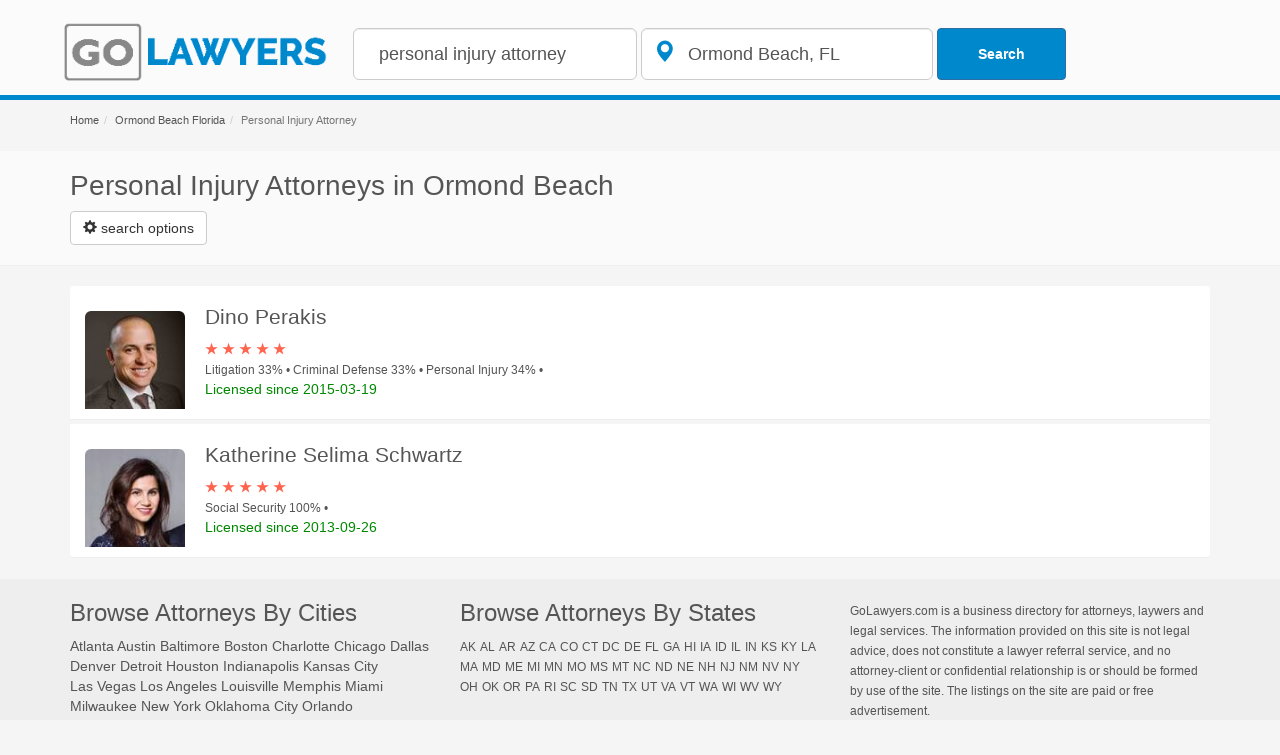

--- FILE ---
content_type: text/html; charset=utf-8
request_url: http://www.golawyers.com/fl/ormond+beach/personal+injury+attorney
body_size: 8820
content:

<!DOCTYPE html>
<html xmlns="http://www.w3.org/1999/xhtml">
<head><title>
	Personal Injury Attorneys in Ormond Beach | GoLawyers.com
</title><meta name="description" content="Search Personal Injury Attorneys in Ormond Beach FL and nearby with GoLaywers.com" />
    <meta name="robots" content="index,follow" />
    <meta property="og:title" content="Search Personal Injury Attorneys in Ormond Beach FL and nearby with GoLaywers.com" />
	<meta property="og:site_name" content="GoLawyers" /><meta property="og:image" content="http://www.golawyers.com/golawyerscom.png" /> 	
	<meta property="og:url" content="http://www.golawyers.com/fl/ormond+beach/personal+injury+attorney"/>	
	<meta property="og:description" content ="Search Personal Injury Attorneys in Ormond Beach FL and nearby with GoLaywers.com" />
    <link rel="canonical" href="http://www.golawyers.com/fl/ormond+beach/personal+injury+attorney"" />
    
 <meta charset="utf-8">
 <meta http-equiv="X-UA-Compatible" content="IE=edge">
    <meta name="viewport" content="width=device-width, initial-scale=1">     
    <link rel="stylesheet" href="https://maxcdn.bootstrapcdn.com/bootstrap/3.3.7/css/bootstrap.min.css" integrity="sha384-BVYiiSIFeK1dGmJRAkycuHAHRg32OmUcww7on3RYdg4Va+PmSTsz/K68vbdEjh4u" crossorigin="anonymous">
    <!--[if lt IE 9]>
      <script src="https://oss.maxcdn.com/html5shiv/3.7.3/html5shiv.min.js"></script>
      <script src="https://oss.maxcdn.com/respond/1.4.2/respond.min.js"></script>
    <![endif]-->
<script src="https://ajax.googleapis.com/ajax/libs/jquery/1.12.4/jquery.min.js"></script>
<link rel="stylesheet" href="//code.jquery.com/ui/1.12.1/themes/base/jquery-ui.css">
<link rel="shotrcut icon" type="image/ico" href="http://www.golawyers.com/favicon.png">
<link href="http://www.golawyers.com/main.css" rel="stylesheet" />
<meta http-equiv="Content-Language" content="en"></head>
<body>
    <form method="post" action="/fl/ormond+beach/personal+injury+attorney" id="form1">
<div class="aspNetHidden">
<input type="hidden" name="__VIEWSTATE" id="__VIEWSTATE" value="U5qma6gGvPSHCggvzZN5qzeOSoqBfveI0wHb8h1Q9wi34Y27PWivGski8f9uLbfOrdVdKZrJ3caNJRBX/gqpz7gd7FW47PpsQmnVGz/YQcXP0wb3sPNuz2tyXEZGWQcF0Gl23ZeDFbwU+d1OCzKI5XjOCaAVf4ij1XeHfH+YJAONWfbajtAJv9JsAxgXCMEK98esJvIkmrzKhTCRTy2hVaG5LmdJ73ii+l4jSRk0/IdbWUbn4UQEnnERszn2pRk1gG3GKSIzAJiRI2fJ7egVY1PEsBDCMxW6v6MAfouhi+IBYrR14tbESr3HQGX9Eoah6hIYAzULt3AdtJnSmKe57rxTj+Vs9/jFD/ItIFLzryXMWTsnkeqmry1VmsTadsUwfyo463Sb/wruGac27aKowACwYYM8Trjo4I650DpYc3m3Wc6xdttEPLZn0OUrhc5LQ0m4z3FA4T/F9h2XYvnk7RT7JyhAqxiQg75Q3UYZ2WrUIkc0aOjqIJtWlphFIZzxrXdCMkXjrgVJuLAfpk1L61gjtSMwSydiyaIa4hixGh8=" />
</div>

<div class="aspNetHidden">

	<input type="hidden" name="__VIEWSTATEGENERATOR" id="__VIEWSTATEGENERATOR" value="BBBC20B8" />
	<input type="hidden" name="__EVENTVALIDATION" id="__EVENTVALIDATION" value="GOkFgKqsOC6P5VF99oDqs7CjKszB3b047KMToa8Ub2IzlX2+8benhg3BUoGlbzBpsBU188HJFsITujkIyTbH6yyTXfdUJXT/zDECU3K51Fo3KMnAG3VYvPbTagXZe4S/yuZAbyGJTVUjd9qHKPg8ArKCtAwyXPoe1i1D3Gh15cs=" />
</div>
            
 <nav class="navbar   navbar-fixed-top header">
        <div class="container">
            <div class="navbar-header" style="">
                <a class="navbar-brand" href="/" >
                     <img src="http://www.golawyers.com//images/golawyers10.png" class="header-image" alt="GoLawyers.com - Find the best lawyers, attorneys and legal services nearby "/> 
                </a>

                <button type="button" class="navbar-toggle collapsed" data-toggle="collapse" data-target="#navbar" aria-expanded="false" aria-controls="navbar">                                     
                      <span class="glyphicon glyphicon-search btn btn-default outline"></span>
                      <span class="sr-only">Toggle navigation</span>     
                    <span class="icon-bar"></span>
                </button>                                               
            </div>            
            <div id="navbar" class="navbar-collapse collapse search">
                <div class="navbar-form">                           
                    <input name="ctl06$txtWhat" type="text" value="personal injury attorney" id="ctl06_txtWhat" rel="what" placeholder="Job Title or Company Name" class="form-control input-lg  search-input" onkeydown="SubmitForm(event, &#39;ctl06_cmdSearch&#39;)" />	 	                                                                  
                    <div class="form-group  has-feedback has-feedback-left">                                                                                
                        <input name="ctl06$txtWhere" type="text" value="Ormond Beach, FL " id="ctl06_txtWhere" rel="geo" placeholder="where" class="form-control input-lg search-input" onkeydown="SubmitForm(event, &#39;ctl06_cmdSearch&#39;)" />
                        <i class="form-control-feedback glyphicon glyphicon-map-marker lg-icon"></i>  
                   </div>
                    <input type="submit" name="ctl06$cmdSearch" value="Search" id="ctl06_cmdSearch" class="btn btn-primary btn-search" />		

                   
                </div>


            </div><!--/.navbar-collapse -->        
    </nav>

         <div id="breadCrumps" class="background-breadcrumb">
                <div class="container"><ol class="breadcrumb"><li><a href="http://www.golawyers.com/">Home</a></li><li><a href="http://www.golawyers.com/fl/ormond+beach" >Ormond Beach Florida</a></li><li class="active">Personal Injury Attorney</li></ol></div>          
                </div>  
    <div class="title"> <div class="container">
          <h1>Personal Injury Attorneys in Ormond Beach</h1>                                    
          <div id="divExpandableCategories">                              
            <button type="button" class="btn btn-default" aria-label="Left Align" data-toggle="collapse" data-target="#searchOptions" aria-expanded="false" aria-controls="searchOptions">        
            <span class="glyphicon glyphicon-cog"></span>&nbsp;<span>search options</span></button>                                              
            
 
<div class="collapse" id="searchOptions">
    <br />
 <div class="col-md-12">            
                 <div class="row">	
                            
                        <div class="col-md-3"><a href='http://www.golawyers.com/fl/ormond+beach/bankruptcy+attorney'>Bankruptcy Attorney</a></div>       	 
                                
                        <div class="col-md-3"><a href='http://www.golawyers.com/fl/ormond+beach/criminal+justice+attorney'>Criminal Justice Attorney</a></div>       	 
                                
                        <div class="col-md-3"><a href='http://www.golawyers.com/fl/ormond+beach/district+attorney'>District Attorney</a></div>       	 
                                
                        <div class="col-md-3"><a href='http://www.golawyers.com/fl/ormond+beach/divorce+lawyer'>Divorce Lawyer</a></div>       	 
                                
                        <div class="col-md-3"><a href='http://www.golawyers.com/fl/ormond+beach/elder+law+attorney'>Elder Law Attorney</a></div>       	 
                                
                        <div class="col-md-3"><a href='http://www.golawyers.com/fl/ormond+beach/employment+attorney'>Employment Attorney</a></div>       	 
                                
                        <div class="col-md-3"><a href='http://www.golawyers.com/fl/ormond+beach/estate+planning+attorney'>Estate Planning Attorney</a></div>       	 
                                
                        <div class="col-md-3"><a href='http://www.golawyers.com/fl/ormond+beach/family+law+attorney'>Family Law Attorney</a></div>       	 
                                
                        <div class="col-md-3"><a href='http://www.golawyers.com/fl/ormond+beach/general+practice+attorney'>General Practice Attorney</a></div>       	 
                                
                        <div class="col-md-3"><a href='http://www.golawyers.com/fl/ormond+beach/immigration+attorney'>Immigration Attorney</a></div>       	 
                                
                        <div class="col-md-3"><a href='http://www.golawyers.com/fl/ormond+beach/insurance+attorney'>Insurance Attorney</a></div>       	 
                                
                        <div class="col-md-3"><a href='http://www.golawyers.com/fl/ormond+beach/labor+relations+attorney'>Labor Relations Attorney</a></div>       	 
                                
                        <div class="col-md-3"><a href='http://www.golawyers.com/fl/ormond+beach/lawyer'>Lawyer</a></div>       	 
                                
                        <div class="col-md-3"><a href='http://www.golawyers.com/fl/ormond+beach/legal+services'>Legal Services</a></div>       	 
                                
                        <div class="col-md-3"><a href='http://www.golawyers.com/fl/ormond+beach/paralegal+services+provider'>Paralegal Services Provider</a></div>       	 
                                
                        <div class="col-md-3"><a href='http://www.golawyers.com/fl/ormond+beach/patent+attorney'>Patent Attorney</a></div>       	 
                                
                        <div class="col-md-3"><a href='http://www.golawyers.com/fl/ormond+beach/personal+injury+attorney'>Personal Injury Attorney</a></div>       	 
                                
                        <div class="col-md-3"><a href='http://www.golawyers.com/fl/ormond+beach/real+estate+attorney'>Real Estate Attorney</a></div>       	 
                                
                        <div class="col-md-3"><a href='http://www.golawyers.com/fl/ormond+beach/social+security+attorney'>Social Security Attorney</a></div>       	 
                                
                        <div class="col-md-3"><a href='http://www.golawyers.com/fl/ormond+beach/tax+attorney'>Tax Attorney</a></div>       	 
                                
                        <div class="col-md-3"><a href='http://www.golawyers.com/fl/ormond+beach/trial+attorney'>Trial Attorney</a></div>       	 
                        
                 </div>
        </div>
    <br /><br />
    <div class="text-center"><a href="http://www.golawyers.com/fl/ormond+beach" class="btn btn-default outline">search by practice area</a></div>
    </div>                  
        </div>
        
    </div>
    </div>        
  
<div class="container">                      
    <div class="row">                            
    <div class="col-md-12"  >  
    
    <ul class="list-group">
        
         	
        
                <div id="serps"></div>                
                	
        <div id="serpsmore"></div>     			        
            </ul>
                   
                    
                <div class="text-center" style="padding:10px;display:none" id="btnMore"><a href="javascript:void(0)" onclick="loadMore()" class="btn btn-default btn-lg outline" >load more</a></div>             
               
        </div>
            <div class="col-md-4"><div id="adcontainer2" ></div>
                

            </div>

    </div>
             
</div>

 
    </form>
   
    
<script src="//pmetrics.performancing.com/js" type="text/javascript"></script>
<script type="text/javascript">try{ clicky.init(26573); }catch(e){}</script>
<noscript><p><img alt="Performancing Metrics" width="1" height="1" src="//pmetrics.performancing.com/26573ns.gif" /></p></noscript>

<footer class="footer">
      <div class="container">
        <div class="row">                       
            <div class="col-md-4"> <h3>Browse Attorneys By Cities</h3>            
                <a class="m5" href="http://www.golawyers.com/ga/atlanta">Atlanta</a>
                <a class="m5" href="http://www.golawyers.com/tx/austin">Austin</a>
                <a class="m5" href="http://www.golawyers.com/md/baltimore">Baltimore</a>
                <a class="m5" href="http://www.golawyers.com/ma/boston">Boston</a>
                <a class="m5" href="http://www.golawyers.com/nc/charlotte">Charlotte</a>
                <a class="m5" href="http://www.golawyers.com/il/chicago">Chicago</a>
                <a class="m5" href="http://www.golawyers.com/tx/dallas">Dallas</a>
                <a class="m5" href="http://www.golawyers.com/co/denver">Denver</a> 
                <a class="m5" href="http://www.golawyers.com/mi/detroit">Detroit</a>
                <a class="m5" href="http://www.golawyers.com/tx/houston">Houston</a>
                <a class="m5" href="http://www.golawyers.com/in/indianapolis">Indianapolis</a>
                <nobr><a class="m5" href="http://www.golawyers.com/ks/kansas+city">Kansas City</a></nobr>
                 <nobr><a class="m5" href="http://www.golawyers.com/nv/las+vegas">Las Vegas</a></nobr>
                <nobr> <a class="m5" href="http://www.golawyers.com/ca/los+angeles">Los Angeles</a></nobr>
                <a class="m5" href="http://www.golawyers.com/ky/louisville">Louisville</a>
                <a class="m5" href="http://www.golawyers.com/tn/memphis">Memphis</a>
                <a class="m5" href="http://www.golawyers.com/fl/miami">Miami</a>
                <a class="m5" href="http://www.golawyers.com/wi/milwaukee">Milwaukee
                <nobr> <a class="m5" href="http://www.golawyers.com/ny/new+york">New York</a></nobr>
                 <nobr><a class="m5" href="http://www.golawyers.com/ok/oklahoma+city">Oklahoma City</a></nobr>
                <a class="m5" href="http://www.golawyers.com/fl/orlando">Orlando</a>
                <a class="m5" href="http://www.golawyers.com/pa/philadelphia">Philadelphia</a>
                <a class="m5" href="http://www.golawyers.com/az/phoenix">Phoenix</a>
                <nobr> <a class="m5" href="http://www.golawyers.com/mo/saint+louis">Saint Louis</a></nobr>
                 <nobr><a class="m5" href="http://www.golawyers.com/browse-cities/">More Cities</a></nobr>
            </div>                             
            <div class="col-md-4"> 
                  <h3>Browse Attorneys By States</h3>
                    
                      
                           
                        <small><a class="m5" href='http://www.golawyers.com/s-ak' class="">AK</a></small>
                                     
                          
                           
                        <small><a class="m5" href='http://www.golawyers.com/s-al' class="">AL</a></small>
                                     
                          
                           
                        <small><a class="m5" href='http://www.golawyers.com/s-ar' class="">AR</a></small>
                                     
                          
                           
                        <small><a class="m5" href='http://www.golawyers.com/s-az' class="">AZ</a></small>
                                     
                          
                           
                        <small><a class="m5" href='http://www.golawyers.com/s-ca' class="">CA</a></small>
                                     
                          
                           
                        <small><a class="m5" href='http://www.golawyers.com/s-co' class="">CO</a></small>
                                     
                          
                           
                        <small><a class="m5" href='http://www.golawyers.com/s-ct' class="">CT</a></small>
                                     
                          
                           
                        <small><a class="m5" href='http://www.golawyers.com/s-dc' class="">DC</a></small>
                                     
                          
                           
                        <small><a class="m5" href='http://www.golawyers.com/s-de' class="">DE</a></small>
                                     
                          
                           
                        <small><a class="m5" href='http://www.golawyers.com/s-fl' class="">FL</a></small>
                                     
                          
                           
                        <small><a class="m5" href='http://www.golawyers.com/s-ga' class="">GA</a></small>
                                     
                          
                           
                        <small><a class="m5" href='http://www.golawyers.com/s-hi' class="">HI</a></small>
                                     
                          
                           
                        <small><a class="m5" href='http://www.golawyers.com/s-ia' class="">IA</a></small>
                                     
                          
                           
                        <small><a class="m5" href='http://www.golawyers.com/s-id' class="">ID</a></small>
                                     
                          
                           
                        <small><a class="m5" href='http://www.golawyers.com/s-il' class="">IL</a></small>
                                     
                          
                           
                        <small><a class="m5" href='http://www.golawyers.com/s-in' class="">IN</a></small>
                                     
                          
                           
                        <small><a class="m5" href='http://www.golawyers.com/s-ks' class="">KS</a></small>
                                     
                          
                           
                        <small><a class="m5" href='http://www.golawyers.com/s-ky' class="">KY</a></small>
                                     
                          
                           
                        <small><a class="m5" href='http://www.golawyers.com/s-la' class="">LA</a></small>
                                     
                          
                           
                        <small><a class="m5" href='http://www.golawyers.com/s-ma' class="">MA</a></small>
                                     
                          
                           
                        <small><a class="m5" href='http://www.golawyers.com/s-md' class="">MD</a></small>
                                     
                          
                           
                        <small><a class="m5" href='http://www.golawyers.com/s-me' class="">ME</a></small>
                                     
                          
                           
                        <small><a class="m5" href='http://www.golawyers.com/s-mi' class="">MI</a></small>
                                     
                          
                           
                        <small><a class="m5" href='http://www.golawyers.com/s-mn' class="">MN</a></small>
                                     
                          
                           
                        <small><a class="m5" href='http://www.golawyers.com/s-mo' class="">MO</a></small>
                                     
                          
                           
                        <small><a class="m5" href='http://www.golawyers.com/s-ms' class="">MS</a></small>
                                     
                          
                           
                        <small><a class="m5" href='http://www.golawyers.com/s-mt' class="">MT</a></small>
                                     
                          
                           
                        <small><a class="m5" href='http://www.golawyers.com/s-nc' class="">NC</a></small>
                                     
                          
                           
                        <small><a class="m5" href='http://www.golawyers.com/s-nd' class="">ND</a></small>
                                     
                          
                           
                        <small><a class="m5" href='http://www.golawyers.com/s-ne' class="">NE</a></small>
                                     
                          
                           
                        <small><a class="m5" href='http://www.golawyers.com/s-nh' class="">NH</a></small>
                                     
                          
                           
                        <small><a class="m5" href='http://www.golawyers.com/s-nj' class="">NJ</a></small>
                                     
                          
                           
                        <small><a class="m5" href='http://www.golawyers.com/s-nm' class="">NM</a></small>
                                     
                          
                           
                        <small><a class="m5" href='http://www.golawyers.com/s-nv' class="">NV</a></small>
                                     
                          
                           
                        <small><a class="m5" href='http://www.golawyers.com/s-ny' class="">NY</a></small>
                                     
                          
                           
                        <small><a class="m5" href='http://www.golawyers.com/s-oh' class="">OH</a></small>
                                     
                          
                           
                        <small><a class="m5" href='http://www.golawyers.com/s-ok' class="">OK</a></small>
                                     
                          
                           
                        <small><a class="m5" href='http://www.golawyers.com/s-or' class="">OR</a></small>
                                     
                          
                           
                        <small><a class="m5" href='http://www.golawyers.com/s-pa' class="">PA</a></small>
                                     
                          
                           
                        <small><a class="m5" href='http://www.golawyers.com/s-ri' class="">RI</a></small>
                                     
                          
                           
                        <small><a class="m5" href='http://www.golawyers.com/s-sc' class="">SC</a></small>
                                     
                          
                           
                        <small><a class="m5" href='http://www.golawyers.com/s-sd' class="">SD</a></small>
                                     
                          
                           
                        <small><a class="m5" href='http://www.golawyers.com/s-tn' class="">TN</a></small>
                                     
                          
                           
                        <small><a class="m5" href='http://www.golawyers.com/s-tx' class="">TX</a></small>
                                     
                          
                           
                        <small><a class="m5" href='http://www.golawyers.com/s-ut' class="">UT</a></small>
                                     
                          
                           
                        <small><a class="m5" href='http://www.golawyers.com/s-va' class="">VA</a></small>
                                     
                          
                           
                        <small><a class="m5" href='http://www.golawyers.com/s-vt' class="">VT</a></small>
                                     
                          
                           
                        <small><a class="m5" href='http://www.golawyers.com/s-wa' class="">WA</a></small>
                                     
                          
                           
                        <small><a class="m5" href='http://www.golawyers.com/s-wi' class="">WI</a></small>
                                     
                          
                           
                        <small><a class="m5" href='http://www.golawyers.com/s-wv' class="">WV</a></small>
                                     
                          
                           
                        <small><a class="m5" href='http://www.golawyers.com/s-wy' class="">WY</a></small>
                                     
                        
            </div>
            <div class="col-md-4">
                <br />                              
                <p><small>GoLawyers.com is a business directory for attorneys, laywers and legal services. The information provided on this site is not legal advice, does not constitute a lawyer referral service, 
        and no attorney-client or confidential relationship is or should be formed by use of the site. 
         The listings on the site are paid or free advertisement.</small>
                    </p>
            </div>            
        </div>         
      </div>
    <br /><br />
    </footer>
<div class="center-block footer-black">
    <div class="container"</div>
  
    <div class="text-center ">
          GoLawyers.com - Attorneys, Lawyers, Legal Servcies &copy; 2026  &bull; <a href="http://www.golawyers.com/terms">Terms</a>  &bull; <a href="http://www.golawyers.com/privacy">Privacy</a> &bull; <a href="mailto:hello@golawyers.com">Contact</a> &bull; <a href="http://www.golawyers.com/addbusiness.aspx"" class="btn btn-default outline " rel="nofollow"><span class="glyphicon glyphicon-plus"></span> Add a Lawyer</a>                        | HIPLEX LLC
    </div>    
</div>
 <script type="text/javascript" src="//s7.addthis.com/js/300/addthis_widget.js#pubid=showmelocal"></script>
<script src="https://code.jquery.com/ui/1.12.1/jquery-ui.js"></script>
<script src="https://maxcdn.bootstrapcdn.com/bootstrap/3.3.7/js/bootstrap.min.js" integrity="sha384-Tc5IQib027qvyjSMfHjOMaLkfuWVxZxUPnCJA7l2mCWNIpG9mGCD8wGNIcPD7Txa" crossorigin="anonymous"></script>
<script>
  (function(i,s,o,g,r,a,m){i['GoogleAnalyticsObject']=r;i[r]=i[r]||function(){
  (i[r].q=i[r].q||[]).push(arguments)},i[r].l=1*new Date();a=s.createElement(o),
  m=s.getElementsByTagName(o)[0];a.async=1;a.src=g;m.parentNode.insertBefore(a,m)
  })(window,document,'script','https://www.google-analytics.com/analytics.js','ga');

  ga('create', 'UA-88164501-1', 'auto');
  ga('send', 'pageview');
    </script> 
 <script>
     function log_mx_call(vq, vz, vp, vid, vd, vpout, vsrc, callback) {
         $.post("http://www.golawyers.com/log-call.aspx", { q: vq, z: vz, p: vp, id: vid, d: vd, pout: vpout, src: vsrc });
         var xhr = new XMLHttpRequest();
         xhr.open("POST", callback, true);
         xhr.setRequestHeader("Content-Type", "application/x-www-form-urlencoded; charset=UTF-8");
         xhr.send(callback);
     }
   
    function doClick(p1, p2) {
        $.get(p1, function () { });
    
       
        var aTrack = document.createElement("img");
        aTrack.setAttribute("src", p1);
        aTrack.setAttribute("width", "1");
        aTrack.setAttribute("height", "1");
        document.getElementsByTagName("body")[0].appendChild(aTrack);
        window.location = p2;
    }

        function showStars(number) {
        
            if (number != null) {
                var stars = '';
                if (number > 4.4) { number =5}
                for (var i = 0; i < Math.floor(number) ; ++i) {
                    stars = stars + '<span> &#9733;</span>'
                }
                for (var i = Math.floor(number) ; i < 5; ++i) {
                    stars = stars + '<span class="grey"> &#9734;</span>'
                }
                return stars
            } else {
                return '';
            }
        }
        function dolink(str) {
            return str.replace('http://www.avvo.com/', 'http://www.golawyers.com/')
            
        }
       

     $(function () {
          $("input[rel=what]").autocomplete({
             source: 'http://www.golawyers.com/autocompleteterm.aspx',
             minLenght: 2,
             change: function (event, ui) {
                 if (!ui.item) {
                   //  $("input[rel=geo]").val("");
                 }

             }

         });
         $("input[rel=geo]").autocomplete({
             source: 'http://www.golawyers.com/autocompletegeo.aspx',
             minLenght: 2,
             change: function (event, ui) {
                 if (!ui.item) {
                   //  $("input[rel=geo]").val("");
                 }

             }

         });
     });
function SubmitForm(event, btnSubmitID){
		if (event.keyCode == 13){		
			document.getElementById(btnSubmitID).focus();
		}
}
function validateEmail(email) {
    var re = /^(([^<>()[\]\\.,;:\s@\"]+(\.[^<>()[\]\\.,;:\s@\"]+)*)|(\".+\"))@((\[[0-9]{1,3}\.[0-9]{1,3}\.[0-9]{1,3}\.[0-9]{1,3}\])|(([a-zA-Z\-0-9]+\.)+[a-zA-Z]{2,}))$/;
    return re.test(email);
}

function validate() {
    $("#signup$txtEmail").text("");
    var email = $("#signup$txtEmail").val();
    alert(email)
    if (validateEmail(email)) {
        $("#signup$txtEmail").text(email + " is valid :)");
        $("#signup$txtEmail").css("color", "green");
    } else {
        $("#signup$txtEmail").text(email + " is not valid :(");
        $("#signup$txtEmail").css("color", "red");
    }
    return false;
}

$("form").bind("#signup$cmdSignup", validate);

    </script>

    <script>

        var gpage = 0;
        var aspcount = 0;
        function load(page) {
           
                if ('' != ''){
                    page=''
                    if(page==''){page=0}
                    gpage=page;
                }  
          
            if (aspcount/(page + 1)<20){$("#btnMore").show(5);         $(".pager").hide(50);} else{$("#btnMore").hide();}
         $.ajax({
            url: 'http://www.golawyers.com/getlistings.aspx',
            type: 'GET',
            data: 's=s&q=personal injury attorney&l=ormond beach fl&p=' + page,
            success: function (result) {
                //called when successful 
                var objJson = JSON.parse(result);
               
                if (objJson.meta.total_entries == 0 && aspcount == 0) {                 
                    $("meta[name='robots']").attr("content", 'noindex,nofollow');
                    $("#btnMore").hide();
                }                
                if(objJson.meta.total_pages==page+1){
                    $("#btnMore").hide();
                }

                $.each(objJson, function (i, field) {
                    for (var i = 0; i < field.length; ++i) {
                        var middle = field[i].middlename; if (middle == null) { middle = '' }
                        var str = '';
                        var url = dolink(field[i].browse_links[0].url);
                        var queryPart = '';
                        if (middle.length == 0) { queryPart = field[i].firstname + '+' + field[i].lastname; } else { queryPart = field[i].firstname + '+' + middle.replace('.','') + '+' + field[i].lastname;}
                        queryPart = encodeURI(queryPart.toLocaleLowerCase())
                        var urlProfile = 'http://www.golawyers.com/fl/ormond+beach/l' + field[i].id + '/' + queryPart;
                        str = '<li class="list-group-item">';                       
                        str = str + '<div class="media listings"><div class=" media-object media-left">';
                        var photo = field[i].headshot_url; if (photo == null) { photo = '../../images/noimage2.png' }
                        str = str + '<div style="width:100px;height:100px"><a href="' + urlProfile + '"><img  class="img-rounded" src="' + photo + '" style="margin-top:15px;height:auto;width:100%;" alt="photo of ' + queryPart.replace('+',' ') + '" ></img></a></div></div>';
                        str = str + '<div class="media-body">';
                        //if (field[i].avvo_pro == true) {
                        str = str + '<a target="_blank"  class="list-link" rel="nofollow" href="' + urlProfile + '">';
                        //} else {
                        //    str =str + '<a  class="list-link" href="' + urlProfile + '">';
                        //}
                        if (field[i].avvo_pro == true) { 
                        str = str + '<div class="label label-success pull-right">verified</div>';
                        }
                       
                        str = str + '<h4>' + field[i].firstname + ' ' + middle + ' ' + field[i].lastname + '</h4>';
                        
                        str = str + '<div class="red"><strong>' + showStars(field[i].client_review_score) + '</strong> </div>';
                        var spec = field[i].lawyer_specialties;
                        var specStr = '';
                        for (var j = 0; j < spec.length; ++j) {
                            specStr = specStr  + spec[j].name + ' ' +  spec[j].percent + '%  &bull; ';
                        }
                        str = str + '<small>' + specStr + '</small><br/>'
                        str = str + '<p class="today">Licensed since ' + field[i].licensed_since + '</p>'
                        //str = str + '<div style="height:50px;clear:both">' + field[i].bio + '</div>'                        
                        //str = str + '</a><div class="btn-group" role="group"><button type="button" class="btn btn-default" onclick="document.location.href=' + '\'' + url + '\'' + '"  aria-label="Left Align"><span class="glyphicon glyphicon-earphone" aria-hidden="true"></span></button><button type="button" class="btn btn-default" onclick="document.location.href=' + '\'' + urlProfile + '\'' + '" aria-label="Left Align"><span class="glyphicon glyphicon-info-sign" aria-hidden="true"></span></button><button type="button" class="btn btn-default" onclick="document.location.href=' + '\'' + url + '\'' + '"   aria-label="Left Align"><span class="glyphicon glyphicon-globe" aria-hidden="true"></span></button></div></div></div></a></li>'
                        str = str + '</a></li>'
                        if (page > 0 && (aspcount/(page + 1) <20)) {
                            
                            $("#serpsmore").append(str);                        
                        }else{
                            $("#serps").append(str);                        
                        }
                       
                    }                    
                });
            },
            error: function(e) {
                //called when there is an error
                //console.log(e.message);
            }
        });
            }
         load(0);
        function loadMore() {
            gpage = gpage + 1;
            load(gpage);
            
   
        } 

    </script>
</body>
</html>


--- FILE ---
content_type: text/html; charset=utf-8
request_url: http://www.golawyers.com/getlistings.aspx?s=s&q=personal%20injury%20attorney&l=ormond%20beach%20fl&p=0
body_size: 2479
content:
{"lawyers":[{"id":4683699,"firstname":"Dino","lastname":"Perakis","middlename":null,"suffix":null,"aliases":[],"avvo_pro":false,"avvo_rating":10.0,"client_review_count":15,"client_review_score":5.0,"headshot_url":"https://images.avvo.com/avvo/ugc/images/head_shot/standard/lawyer_dino_perakis_4683699_1531775161.jpg","licensed_since":"2015-03-19","bio":"\u003cp\u003eTrial Attorney \u0026amp; Litigator, Dino Perakis | DinoEsq.\u003c/p\u003e\r\n\u003cp\u003eI serve clients in Volusia, Sarasota, Manatee, Flagler, and St. John's Counties. I develop trial-ready cases, drafting high-value demand letters that outperform AI claims software, and training teams in cutting-edge legal workflows. Clients describe me as attentive, effective, and honest—a steady hand in moments of legal chaos. My litigation background includes roles as an Assistant State Attorney, commercial litigator, and lead trial counsel for a statewide property insurance firm. I have 10+ years of courtroom experience, over 25 jury trials, a perfect 10.0 Avvo Rating, and I have wanted to be a trial lawyer since I was 8 years old. I help clients in Volusia and throughout Florida recover from damages caused by a motorcycle crash, automobile injury, premises defect, and navigate negotiations to resolve complex insurance disputes with trial precision and honest communication.\u003c/p\u003e\r\n\u003cp\u003ePractice Areas: Trust and Will Disputes, Complex Insurance Coverage Disputes, and Bad Faith | Criminal Defense,Traffic Citations \u003c/p\u003e\r\n\u003cp\u003eLanguages: English, Greek\u003cbr\u003eConsultations: Confidential, no pressure, by appointment \u003c/p\u003e","lawyer_specialties":[{"id":"55","percent":33,"name":"Litigation"},{"id":"104","percent":33,"name":"Criminal Defense"},{"id":"130","percent":34,"name":"Personal Injury"}],"browse_links":[{"type":"profile","url":"http://www.avvo.com/attorneys/4683699.html"},{"type":"contact","url":"http://www.avvo.com/attorneys/4683699/contact.html"}]},{"id":4581904,"firstname":"Katherine","lastname":"Schwartz","middlename":"Selima","suffix":null,"aliases":[],"avvo_pro":false,"avvo_rating":6.6,"client_review_count":1,"client_review_score":5.0,"headshot_url":"https://images.avvo.com/avvo/ugc/images/head_shot/standard/lawyer_katherine_schwartz_4581904_1619553389.jpg","licensed_since":"2013-09-26","bio":"\u003cp\u003eKatherine graduated from Rollins College magna cum laude with a BA in Psychology in 2009. She was a member of the National Society of Collegiate Scholars. While at Rollins College, Katherine made the President’s List during the fall of 2007, spring of 2008, and spring of 2009.\u003c/p\u003e\r\u003cp\u003eKatherine attended Barry Law School where she earned her JD in 2013. While a student at Barry Law School, Katherine clerked for Circuit Judge Raul Zambrano, learning all aspects of civil law. A member of the Florida Bar since 2013, Katherine has been practicing and serving the law as a zealous advocate for others.\u003c/p\u003e\r\u003cp\u003eFollowing her formal education and with the mentorship of her father, attorney Richard A. Schwartz, Katherine has learned all facets of social security law and is skilled at handling claims from the initial level through hearings with Administrative Law Judges. Additionally, she is a member of NOSSCR, the National Organization of Social Security Claimants’ Representatives.\u003c/p\u003e\r\u003cp\u003eKatherine is also an accomplished equestrian in the sport of Dressage. As a USDF gold medalist, she trains and competes at the highest level under the watchful eye of Olympian Laura Graves. When she is not in the office, Katherine enjoys spending time with her horses, husband, traveling, cooking, and practicing yoga.\u003c/p\u003e","lawyer_specialties":[{"id":"66","percent":100,"name":"Social Security"}],"browse_links":[{"type":"profile","url":"http://www.avvo.com/attorneys/4581904.html"},{"type":"contact","url":"http://www.avvo.com/attorneys/4581904/contact.html"}]}],"meta":{"context":{"search":"name","specialty":null,"name_suggestion":false,"filters":{"language":["English"],"has_reviews":[true,false],"has_endorsements":[true,false],"free_consultation":[true,false],"expertise":[],"client_reviews":[5,4.5,4,3.5,3,2.5,2,1.5,1],"avvo_rating_range":null,"licensed_since_range":null,"client_ratings":null,"avvo_pro":[true,false]},"location":{"location_id":null,"lat":null,"long":null,"type":null,"surrounding_location_ids":[]},"stats":{"review_count":null,"average_review_rating":null},"errors":{},"jitter_seed":0},"status":200,"current_page":1,"per_page":10,"total_pages":1,"total_entries":2}}